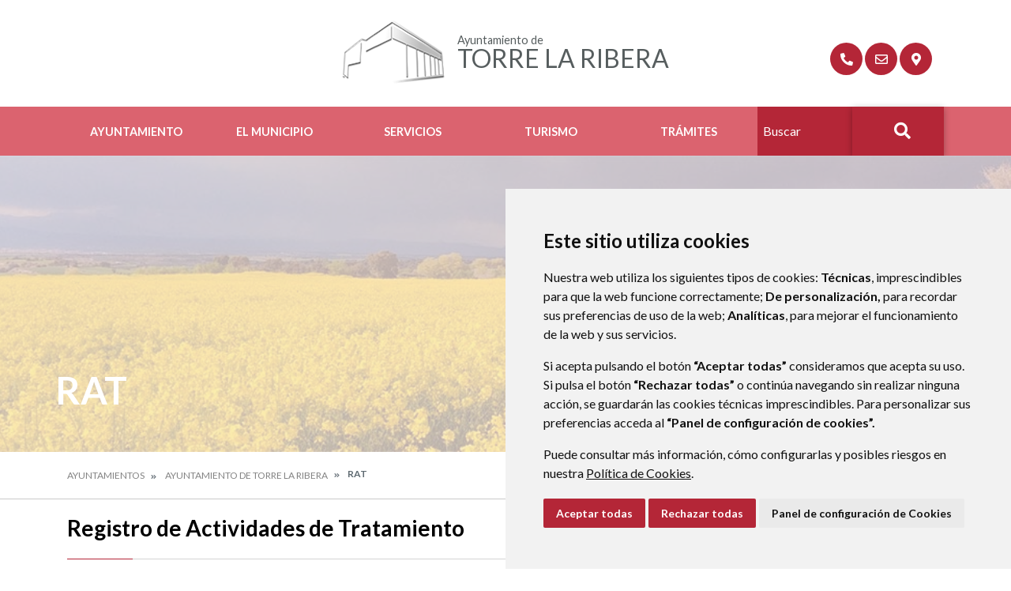

--- FILE ---
content_type: text/css
request_url: https://convenios.dphuesca.es/css/ratDPH.css?v=1.00
body_size: 2361
content:
#app-main-window-container {
    max-width: 850px;
    margin: auto;
    width: 100%;
}

body {
    font-family: Verdana, Arial, Helvetica, sans-serif;
    /*background: #f4f4f4;*/
}

h1 {
font-size:100%;
}

a {
color: #000;
}

a:hover {
text-decoration: underline;
color:#0000ff;
}

table, th, td {
border: 1px solid black;
border-collapse: collapse;
}

#cab {
width:96em; margin:0 auto; background: transparent url(images/top.jpg) top left no-repeat;
}

#pie {
clear:both; width:96em; margin:2.8em auto;
}


#cab {
position:relative;
}

#cab .cab-padd {
padding: 0 0 2em 1em;
}

#cab .caj-logo {
float:left; width:65em !important;
}

#cab .logo {
padding:0.5em 0 0; text-align:left
}

#cab .logo a {
float:left; width:11em; padding-top:1.5em; color:#fff; background:none; text-decoration:none
}

#cab .logo a:hover {
background:none; text-decoration:none
}

#cab .logo strong {
float:left; width:54em !important; overflow:visible; padding-top:5em; color:#c50E20; font-size:100%
}

#cab .logo strong span {
display:block;font-size:1.85em;white-space:nowrap;
}

#cab .nav-top {
float:right; width:30em; padding:5em 0 0;
}

#cab .nav-top ul {
padding:3em 0 0
}

#cab .nav-top ul li {
display:inline; float:left; font-size:1.1em; padding-left:0.5em; margin:0 0 0 0.7em;
}

#cab .nav-top ul li.first {
padding-left:1.5em; background: transparent url(/pub/css/sede/esquema_6/tema1/_GLOBAL/img/iconos/ico_reloj.jpg) left center no-repeat;
}

#cab .nav-top ul li a {
font-size:100%; color:#000; text-decoration: none;
}

#cab .nav-top ul li a:hover {
color:#000; text-decoration: underline;
}

#cab .nav-top ul.lst-idi {
clear:both; float:right; padding:0 3em 0 0
}

#cab .nav-top ul.lst-idi li.first {
padding:0; background:none;
}

#cab .nav-top ul.lst-idi a.act {
color:#c50E20;
}

#cab #tools.nav-top {
float:none; width:70em; position:absolute; top:2.5em; right:0; padding:0;
}

#cab #tools.nav-top ul {
width:70em; padding:0
}

#pie .pie-padd {
margin:1.25em 1em; padding:1.25em 0; border-top:0.1em solid #dedede;
}

#pie .col1 {
float:left; width:22em; padding-right:1em; font-size:1.2em; color:#4c4c4c; line-height: 1.4em; text-align: left;
}

#pie .col1 span {
font-size: 135%; color:#000;
}

#pie .col2 {
float:right; width:66em; text-align: right;
}

#pie .col2 ul {
color:#4c4c4c; font-size:1.1em;
}

#pie .col2 ul li {
display:inline; color:#4C4C4C; margin-left:0.5em;
}

#pie .col2 ul li.first {
background:none; padding:0
}

#pie .col2 ul li a {
padding-left:0.7em; color:#4c4c4c;
}

#pie .col2 img {
padding-left: 2.1em;
}

.con {
display : inline-block;
}

#unidades_prod_index {
font-size: 16px;
font-weight: bold;
padding-bottom:20px;
}

.itemFileXLS {
font-size: 16px;
text-decoration:none;
text-decoration-line:none;
}

.lnkIndex {
font-size: 16px;
text-decoration:none;
text-decoration-line:none;
padding: 5px;
padding-bottom:20px;
}

.ContainerItemIndex {
    font-size: 16px;
    /*padding: 10px 20px;*/
    border: 1px solid #c5c5c5;
}

.itemIndex {
/*font-size: 16px;*/
text-decoration: none;
text-decoration-line: none;
}

.notd {
    text-decoration: none;
}

.titlePage {
text-align:left;
padding-bottom:20px;
color: #c50E20;
font-size: 1.85em;
font-weight: bold;
}

.title1 {
font-weight: bold;
font-size: 16px;
padding-left:20px;
}

.tblData {
font-size: 1px;
border: 1px solid black;
}

.tableTable {
width: 800px;
}

.tableHeaderTitle {
border-top: 1px solid #fff;
border-left: 1px solid #fff;
border-right: 1px solid #fff;
border-bottom: 1px solid #ccc;
font-weight: bold;
font-size: 18px;
text-align: center;
padding-bottom:10px;
}

.tableHeaders {
color:#000000;
font-weight: bold;
font-size: 16px;
border: 1px solid #ccc;
background-color:#ddd;
padding:5px;
white-space: nowrap;
}

.tableContent {
font-size: 16px;
border: 1px solid #ccc;
padding: 10px;
padding-left: 0px;
}

.tableSubtitle {
font-weight: bold;
padding: 10px;
background-color:#ddd;
}

#tableContent-1 {
width:120px;
text-align:left;
}

.hyperlinkData {
float:right;
font-weight: bold;
color:#fff;
}

.hyperlinkData:hover {
color:#ccc;
}

.hyperlinkData2 {
padding-top:20px;
font-size: 16px;
float:right;
color:#C70E1E;
}

.hyperlinkData2:hover {
color:#ccc;
}

#loader {
position: fixed;
left: 0px;
top: 0px;
width: 100%;
height: 100%;
z-index: 9999;
background: url('images/pageLoader.gif') 50% 50% no-repeat rgb(249,249,249);
opacity: .8;
}

.detTitle {
font-size:2em;
color: #DB262B;
border-bottom: solid 1px #bbb;
width: 100%;
}

.detBlock {
    /*font-size: 1.2em;*/
    /*background: #333;
    color: #fff; */
    padding: 4px 10px;
    margin: 20px 0px 10px 0px;
    /*border-bottom: 3px solid lightgray;*/
    text-transform: uppercase;
    display: block;
    font-weight: 800;
    pointer-events: none;
}

.detRow a {
    pointer-events: none;
}

.detSubBlock {
font-size:1.4em;
background-color: #943634;
color: #fff;
display: table;
width: 100%;
}

.detTable {
display: table;
width: 100%;
}

.detRow {
display: table-row;
}

.detColumn {
display: table-cell;
}

.itemHeader {
    /*font-size:1.4em;*/
    background-color: #943634;
    color: #fff;
    padding: 6px 20px;
    height: unset;
    text-align: unset;
}

.template-error {
    width: unset;
}

.itemId {
/*font-size:1.2em;*/
text-align: right;
width: 200px;
display: table-cell;
padding: 6px;
border-bottom: 1px solid #aaa;
}

.itemValue {
/*font-size: 14px;*/
color: #666;
text-align: justify;
display: table-cell;
padding: 6px;
border-bottom: 1px solid #aaa;
}

.bL {
border-left: 1px solid #aaa;
}

.bR {
border-right: 1px solid #aaa;
}

.bT {
border-top: 1px solid #aaa;
}

.bgC1 {
background-color: #F2F2F2;
}

.bgC2 {
background-color: #fff;
}

.itemFix {
width: 10%; 
}

#rat_dph {
margin:auto;
width:800px;
}

#rat_dph, #lopdgdd_dph {
margin:auto;
width:800px;
}

#lopdgdd_index {
margin-bottom: 20px;
font-size: 18px;
font-weight: bold;
}

div#search {
display: flex;
flex-direction: row;
justify-content: flex-start;
width: 100%;
margin-bottom: 30px;
}

#searchTxt {
font-size: 1em;
color: #384047;
background-color: #e8eeef;
padding: 0.6em;
border: none;
border-radius: 4px;
width: 100%;
}

#btnClear {
padding: 0px 30px;
text-align: center;
font-weight: 600;
color:#fff;
background-color:#c50E20;
border: none;
border-radius: 4px;
margin-left: 5px;
}

#btnSearch {
padding: 0px 30px;
text-align: center;
font-weight: 600;
color:#fff;
background-color:#c50E20;
border: none;
border-radius: 4px;
}

#resultSearch {
background-color:#e8eeef;
padding:20px;
margin-bottom:40px;
}

/*.container {
    border-radius: 5px;
    box-shadow: #aaaaaa44 0px 2px 4px 3px;
    padding: 20px;
    background-color: #fff;
    margin-top: 15px;
    margin-bottom: 15px;
    border-radius: 5px;
    overflow: hidden;
}
.container {
    display: block;
}*/
.container .ContainerItemIndex:nth-child(odd) {
    background: rgba(0,0,0,0.125);
}

.btn {
    font-size: 1rem;
	font-weight: 600;
	padding: 1rem 2rem;
	color: #FFF;
	background-color: #C50E20;
	text-align: center;
	border: none;
	border-radius: .25rem;
	overflow: hidden;
	transition: all 200ms ease-in-out;
	box-shadow: 0 .125rem 0.5rem rgba(0, 0, 0, 0.3);
	cursor: pointer;
	line-height: 0;
	box-sizing: border-box;
	height: auto;
}

a.btn:hover {
    color: white;
}
a:hover {
    /*color: #c41a1b;*/
}
.pdfFile:before {
    content: "\f1c1";
    display: inline-block;
    font-family: 'Font Awesome 5 Free';
    font-size: inherit;
    text-rendering: auto;
    -webkit-font-smoothing: antialiased;
    padding-right: 5px;
    color: #c41a1b;
}
.indexButton:before {
    content: "\f015";
    display: inline-block;
    font-family: 'Font Awesome 5 Free';
    font-size: inherit;
    text-rendering: auto;
    -webkit-font-smoothing: antialiased;
    padding-right: 5px;
    color: white;
}
.ContainerItemIndex a:hover {
    color: #c41a1b;
    background: antiquewhite;
}
.ContainerItemIndex a {
    display: block;
    /* height: 100%; */
    padding: 10px 20px;
}

.ContainerItemIndex:hover {
    box-shadow: #aaaaaa44 0px 2px 4px 3px;
}
/*
.template-error {
    color: #c41a1b;
}
*/
.txtColumn1 {
    color: #db262b;
}

--- FILE ---
content_type: application/javascript
request_url: https://convenios.dphuesca.es/js/core.js?v=1.00
body_size: 7482
content:
/*
 * DPH
 * 
 * core.js
 * 
 * 29-05-2019
 * 
 * jaz
 *
 * Biblioteca javascript común
 * 
 * v3.04 - 29-09-2023
 * 
 */

// ==========================================================================

function debug(data) {
	var d = 0;
}

// ==========================================================================

function showSpinner() {
	if(!app.spinnerIsOn) {
		app.spinnerIsOn = true;
		$appJQ("#spinner").stop(true).delay(100).fadeIn(10);
	}
}

// ==========================================================================

function hideSpinner() {
	if(app.spinnerIsOn) {
		app.spinnerIsOn = false;
		$appJQ("#spinner").stop(true).fadeOut(200);
	}
}

// ==========================================================================

function showMsg(msg, callback) {
	var textAlign='center';
	Swal.fire({
		allowOutsideClick: false,
		showCancelButton: false,
		confirmButtonText: 'Cerrar',

		html: '<div style="display:flex; margin:auto; justify-content:' + textAlign + ';"><br><br>' + msg + '<br><br></div>',
		showClass: {
			popup: 'animate__animated animate__fadeIn'
		},
		hideClass: {
			popup: 'animate__animated animate__fadeOut'
		}
	}).then(function(result){
		if(result.isConfirmed && isset(callback) && '' != callback) {
			if(window[callback] instanceof Function)
				window[callback]();
			else
				callback();
		}
	});
}

// ==========================================================================
/*
function showMsgTime(title, msg, msec) {
	// Incompatible con IE11
	let timerInterval;
	Swal.fire({
	title: title,
	html: '<div style="min-height:5rem;">' + msg + '</div>',
	timer: msec,
	timerProgressBar: true,
	showConfirmButton: false,
	didOpen: function() {
		Swal.showLoading();
	},
	willClose: function() {
		clearInterval(timerInterval)
	}
	}).then((result) => {
	});	
}
*/
// ==========================================================================

function showConfirm(msg, callback) {
	var textAlign='center';

	Swal.fire({
		allowOutsideClick: false,
		showCancelButton: true,
		confirmButtonText: 'OK',
		cancelButtonText: 'Cancelar',

		html: '<div style="display:flex; margin:auto; justify-content:' + textAlign + ';"><br><br>' + msg + '<br><br></div>',
		showClass: {
			popup: 'animate__animated animate__fadeIn'
		},
		hideClass: {
			popup: 'animate__animated animate__fadeOut'
		}
	})
	.then(function(result) {
		if(result.isConfirmed) {
			if(window[callback] instanceof Function)
				window[callback]();
			else
				callback();
		}
	});		
}

// ==========================================================================

function showMsgWithCancel(msg, token, callback) {
	var textAlign='center';
	var token = token;
	Swal.fire({
		allowOutsideClick: false,
		showCancelButton: false,
		confirmButtonText: 'Cancelar',

		html: '<div style="display:flex; margin:auto; justify-content:' + textAlign + ';"><br><br>' + msg + '<br><br></div>',
		showClass: {
			popup: 'animate__animated animate__fadeIn'
		},
		hideClass: {
			popup: 'animate__animated animate__fadeOut'
		}
	}).then(function(result){
		if(result.isConfirmed && isset(callback) && '' != callback) {
			if(window[callback] instanceof Function)
				window[callback](token);
			else
				callback(token);
		}
	});
}

// ==========================================================================

function closeDialog() {
	// Cierra la ventana de mensajes actual si existe
	swal.close();	
}

// ==========================================================================

function closeApp(url) {
//	window.location.href = app.urlAct;
	window.location.href = url + '?urlReturn=' + app.urlAct;
}

// ==========================================================================

function createButton(text, cb) {
     return $appJQ('<button>' + text + '</button>').on('click', cb);
}

// ==========================================================================

function showMsgTime(id, msg, msec) {
	$appJQ(id).hide().html(msg).fadeIn(400).delay(msec).fadeOut(400);
}
/*

// ==========================================================================

function encode_utf8(s) {
	return unescape(encodeURIComponent(s));
}

// ==========================================================================

function decode_utf8(s) {
	return decodeURIComponent(escape(s));
}
*/

// ==========================================================================

$appJQ(document).on('click', '.action', function(evt) {
	app.isSelChange = false;
	evt.stopPropagation();
	execAction($appJQ(this));
});

// ==========================================================================

$appJQ(document).on('click', document, function(evt) {
	app.isSelChange = false;
	evt.stopPropagation();
	execAction($appJQ(this));
});

// ==========================================================================

$appJQ(document).on('input', '.fInput', function(evt) {
	evt.stopPropagation();
	var f = $appJQ(this).attr('fInput');
	window[f]($appJQ(this));
});

// ==========================================================================

$appJQ(document).on('click', '.fClick', function(evt) {
	evt.stopPropagation();
	var f = $appJQ(this).attr('fClick');
	window[f]($appJQ(this));
});

// ==========================================================================

$appJQ(document).on('change', '.actionSelChange', function(evt) {
	app.isSelChange = true;
	evt.stopPropagation();
	execAction($appJQ(this));
});

// ==========================================================================

$appJQ(document).on('change', '.doJS', function(evt) {
	app.isSelChange = true;
	evt.stopPropagation();

	var f = $appJQ(this).attr('js');

	if(window[f] instanceof Function)
		window[f]($appJQ(this));
});

// ==========================================================================

$appJQ(document).on('keydown', '.actionKeyReturn', function(evt) {
	app.isSelChange = true;
	if (evt.which == 13)	// Tecla return
		execAction($appJQ(this));
});

// ==========================================================================

$appJQ(document).on('mousemove', '.c_tooltip', function(evt) {
	app.isSelChange = true;
	evt.stopPropagation();
	var msg = $appJQ(this).attr('c_tooltip');

	if(isset(msg) && 0 < msg.length) {
		var pos = $appJQ(this).offset();
		$appJQ('#tooltipApp').html(msg);
		var len = parseInt($appJQ(this).outerWidth()) - parseInt($appJQ('#tooltipApp').outerWidth());
		var h = parseInt($appJQ(this).outerHeight());

		var posX = evt.pageX;

		$appJQ('#tooltipApp').show().offset({'top':pos.top + h + 4, 'left':posX});
	}
});

$appJQ(document).on('mouseleave', '.c_tooltip', function() {
	app.isSelChange = true;
	$appJQ('#tooltipApp').hide();
});

// ==========================================================================

$appJQ(document).on('click', '.c_tooltip', function() {
	app.isSelChange = true;
	$appJQ('#tooltipApp').hide();
});

// ==========================================================================

$appJQ(document).on('click', '.url', function(evt) {
	evt.stopPropagation();
	location.href = $appJQ(this).attr('url'); 
});

// ==========================================================================

$appJQ(document).on('click', '.urlNewWindow', function(evt) {
	evt.stopPropagation();
	window.open($appJQ(this).attr('url'), '_blank'); 
});

/* *
// ==========================================================================
// EXPERIMENTAL: Si se pulsa el botón de atrás muestra un mensaje:
$appJQ(window).on('beforeunload', function(evt) {
	evt.stopPropagation();
	return "";
});
/* */
// ==========================================================================

function isset(varName) { 
	try {
		return typeof varName !== 'undefined';
	} catch (err) {
		return false;
	}
}

// ==========================================================================

function execAction(obj) {
	var params = {};


	if(obj[0] == document)
		params.action = 'clickDocument';
	else {
		params.action = obj.attr('action');
		params.scrollAct = $appJQ(window).scrollTop();

		if('delete' == params.action || 'select' == params.action ||
			-1 != params.action.indexOf('browse_') || app.isSelChange)
			app.scrollAct = params.scrollAct;
		else
			app.scrollAct = 0;
	}

	if(!optionsCalendar(obj, params)) {
		$appJQ(".cExtra").each(function(index) {
			if("none" != $appJQ(this).css("display"))
				$appJQ(this).hide();
		});

		if('closeDialog' == params.action)
			closeDialog();
		else if('modules-login-logout' == params.action) {
			showConfirm('¿ Cerrar sesión ?', function() {
				params.action = 'modules-login-logout';
				doAction(params, resultDoAction);
			});
		}
		else if('login-logout' == params.action) {
			showConfirm('¿ Cerrar sesión ?', function() {
				params.action = 'login-logout';
				doAction(params, resultDoAction);
			});
		}
		else if('cancel' == params.action) {
			params.action = 'app-pageBack';
			doAction(params, resultDoAction);
		}
		else if('app-pageReload' == params.action)
			doAction(params, resultDoAction);
		else {
			if(isset(obj.attr('idx')))
				params['idx'] = obj.attr('idx');

			if(isset(obj.attr('codigo')))
				params['codigo'] = obj.attr('codigo');

			if(!(window['execActionModule'] instanceof Function)
				|| !execActionModule(params, obj)) {
				if(obj[0] == document) {
					if('none' != $appJQ('#containerCalendar').css('display'))
						$appJQ('#containerCalendar').css('display', 'none');
					return;
				}

				doAction(params, resultDoAction);
			}
		}
	}
}

// ==========================================================================

function optionsCalendar(obj, params) {
	switch(params.action) {
		case 'calendar':
			if('none' == $appJQ("#containerCalendar").css("display")) {
				var objId = $appJQ(obj).attr('id');
				var cal = {'id':'', 'date':'', 'm':0, 'y':0};
				cal['cc'] = isset(params['cc']) ? params['cc'] : 'cc';
				setObjCalData(cal, $appJQ(obj).attr('id'), $appJQ(obj).val());
				doAction({'action': 'modules-calendar-getCalendar', 'ref':'cnv', 'cal':cal, 'inc':0, 'widgetId': objId, 'idCalendar': 'containerCalendar'},
					function (data) {
						calConveniosTmpRef = data.cal;
						drawCalendar(data);
					});
				$appJQ("#containerCalendar").attr("cal", "cal");
			}
			else
				$appJQ("#containerCalendar").hide();
			return true;

		case 'cmp':
			doAction({'action': 'modules-calendar-getCalendar', 'ref':'cnv', 'cal':calConveniosTmpRef, 'inc':-1},
				function (data) {
					calConveniosTmpRef = data.cal;
					updateCalendar(data);
				});
			return true;

		case 'cmn':
			doAction({'action': 'modules-calendar-getCalendar', 'ref':'cnv', 'cal':calConveniosTmpRef, 'inc':1},
				function (data) {
					calConveniosTmpRef = data.cal;
					updateCalendar(data);
				});
			return true;
		
		case 'cc':
			var d = parseInt($appJQ(obj).html());
			var m = calConveniosTmpRef['m'];
			var y = calConveniosTmpRef['y'];
			
			if(d <= 9)
				d = '0'+d;

			if(m <= 9)
				m = '0'+m;

			calConveniosTmpRef['date'] = y+m+d;
			$appJQ("#"+calConveniosTmpRef["id"]).val(d + "-" + m + "-" + y);
			$appJQ("#containerCalendar").css("display", "none");
			return true;
	}

	return false;
}

// ==========================================================================

function createFormData(formData, key, data) {
	if (data === Object(data) || Array.isArray(data)) {
		for (var i in data) {
			createFormData(formData, key + '[' + i + ']', data[i]);
		}
	} else
		formData.append(key, data);
}

// ==========================================================================

function calcExtraUrl(_params) {
	var idWeb = isset(_params['idWeb']) ?_params['idWeb'] : app.idWeb;
	var extraUrl = '?idWeb=' + idWeb + '&baseUrl=' + app.baseUrl + '&sid=' + app.sid +
		'&action=' + _params.action + '&version=' + app.version;
	delete(_params.action);

	if(isset(_params.modeJSONP)) {
		extraUrl += '&modeJSONP';
	}

	return extraUrl;
}

// ==========================================================================

function getMsgErrorAjaxCall(textStatus, errorThrown) {
	if('' == errorThrown)
		return 'Error en la red.  Inténtelo de nuevo';
	
	if('timeout' == textStatus)
		return 'Superado el tiempo sin recibir respuesta del servidor.  Inténtelo de nuevo';

	if('error' == textStatus) {
		if('Not Found' == errorThrown)
			return 'Página no encontrada';
	}

	return textStatus + ',' + errorThrown;
}

// ==========================================================================

function appendFormdata(FormData, data, name) {
	// https://stackoverflow.com/questions/22783108/convert-js-object-to-form-data

    name = name || '';
    if (typeof data === 'object') {
        $appJQ.each(data, function(index, value) {
            if(name == '')
                appendFormdata(FormData, value, index);
            else
                appendFormdata(FormData, value, name + '[' + index + ']');
        })
    } else {
        FormData.append(name, data);
    }
}


function doAction(_params, fResult, onResultFunctions) {

	var formData = new FormData();

	if(isset(_params.idFiles)) {
		$appJQ('#' + _params.idFiles).find('input[type=file]').each(function(idx) {
			formData.append('file'+idx, $appJQ(this).prop('files')[0]);
		});
		delete(_params.idFiles);	// unset
	}

	var extraUrl = calcExtraUrl(_params);
	var isNoSpinner = isset(_params.isNoSpinner) && _params.isNoSpinner;

	try {
		if(app.entidad)
			_params.entidad = app.entidad;
	}
	catch(e) {}

	appendFormdata(formData, _params);

	var params = {
		isNoSpinner: isNoSpinner,
		url: app.urlAction + extraUrl,
		type: 'post',
		dataType: 'json',
		data: formData,
		cache: false,
		contentType: false,
		processData: false,

		mngrError: function(textStatus, errorThrown) {
			if(!this.isNoSpinner)
				hideSpinner();

			var msg = getMsgErrorAjaxCall(textStatus, errorThrown);
			fResult({'result':'OK', 'action':'msg', 'msg':msg});
		}
	};

	if(!isNoSpinner)
		showSpinner();

	$appJQ.ajax(params)
      .done(function(values, textStatus, jqXHR) {
        if (typeof values.ErrorCode !== "undefined") {
			this.mngrError(textStatus, '');
		}
		else {
			if(!this.isNoSpinner)
				hideSpinner();

			fResult(values);
			try {
                if(onResultFunctions) {
                    onResultFunctions.forEach(function(func) {
                        func(); // Call each function
                    });
                }
            }catch(e) {
                console.log(e)
            }
		}
	  })
      .fail(function(jqXHR, textStatus, errorThrown) {
      	hideSpinner();
			this.mngrError(textStatus, errorThrown);
	  });
}

// ==========================================================================

function doActionURL(url, _params, fResult) {
	var isNoSpinner = isset(_params.isNoSpinner) && _params.isNoSpinner;

	_params.baseUrl = app.baseUrl;
	_params.idWeb = isset(_params['idWeb']) ?_params['idWeb'] : app.idWeb;
	_params.sid = app.sid;

	try {
		if(app.entidad)
			_params.entidad = app.entidad;
	}
	catch(e) {}

	var params = {
		isNoSpinner: isNoSpinner,
		url: url,
		type: 'post',
		dataType: 'json',
		data: _params,

		mngrError: function(textStatus, errorThrown) {
			if(!this.isNoSpinner)
				hideSpinner();

			var msg = getMsgErrorAjaxCall(textStatus, errorThrown);
			fResult({'result':'OK', 'action':'msg', 'msg':msg});
		}
	};

	if(!isNoSpinner)
		showSpinner();

	$appJQ.ajax(params)
      .done(function(values, textStatus, jqXHR) {
        if (typeof values.ErrorCode !== "undefined") {
			this.mngrError(textStatus, '');
		}
		else {
			if(!this.isNoSpinner)
				hideSpinner();
			fResult(values);
		}
	  })
      .fail(function(jqXHR, textStatus, errorThrown) {
			this.mngrError(textStatus, errorThrown);
	  });
}

// ==========================================================================

function sendFilesAjax(_params, fResult) {
	var formData = new FormData();
	var idFiles = _params.idFiles;
	var isNoSpinner = isset(_params.isNoSpinner) && _params.isNoSpinner;

	$appJQ('#'+idFiles).find('input[type=file]').each(function(idx) {
		formData.append('file'+idx, $appJQ(this).prop('files')[0]);
	});

	formData.append('baseUrl', app.baseUrl);
	formData.append('idWeb', app.idWeb);
	formData.append('sid', app.sid);

	for(var key in _params)
		formData.append(key, _params[key]);

	var params = {
		isNoSpinner: isNoSpinner,
		url: app.urlAction,
		type: 'post',
		dataType: 'json',
		data: formData,
		cache: false,
		contentType: false,
		processData: false,

		mngrError: function(textStatus, errorThrown) {
			if(!this.isNoSpinner)
				hideSpinner();

			var msg = getMsgErrorAjaxCall(textStatus, errorThrown);
			fResult({'result':'OK', 'action':'msg', 'msg':msg});
		}
	};

	if(!isNoSpinner)
		showSpinner();

	$appJQ.ajax(params)
      .done(function(values, textStatus, jqXHR) {
        if (typeof values.ErrorCode !== "undefined") {
			this.mngrError(textStatus, '');
		}
		else {
			if(!this.isNoSpinner)
				hideSpinner();
			fResult(values);
		}
	  })
      .fail(function(jqXHR, textStatus, errorThrown) {
			this.mngrError(textStatus, errorThrown);
	  });
}

// ==========================================================================

function commonProcessAnswer(data) {
	if(data.result == 'OK') {
		if(data.action == 'msg') {
			if(isset(data.nextAction)) {
				showConfirm(data.msg, function() {
					if('closeApp' == data.nextAction)
						closeApp(app.urlAct);
					else {
						var params = {'action': data.nextAction};
						doAction(params, resultDoAction);
					}
				});
				return true;
			}
			else
				showMsg(data.msg);
			return true;
		}
	}
	else if(data.result == 'KO') {
		showMsg(data.msg, isset(data.nextAction) ? data.nextAction : '');
		return true;
	}
	else {
		showMsg('Error, no recibido código de respuesta');
		return true;
	}

	return false; // Respuesta no procesada
}

// ==========================================================================

function resultDoAction(data) {
	if(isset(data.sid))
		app.sid = data.sid;

	if(commonProcessAnswer(data))
		return;

	if('OK' == data.result) {
		if(isset(data.msg))
			showMsg(data.msg);

		if(isset(data.action)) {
			if('pageBack' == data.action)
				doAction({action: 'app-pageBack'}, resultDoAction);
			else if('updateHTML' == data.action) {
				for(var key in data.data) {
					$appJQ('#'+key).html(data.data[key]);
				};

				for(var key in data.dataAppend) {
					$appJQ('#'+key).append(data.dataAppend[key]);
				};

				if(isset(data.screenData)) {
					var ref = data.screenData.ref;
					for(var key in data.screenData.data)
						writeRefData(ref, key, data.screenData.data[key]);
				}

				if(isset(data.codeJS))
					addJSCode(data.codeJS);
			}
			else if('js' == data.action)
				addJSCode(data.codeJS);
			else if('none' == data.action)
				return;
			else {
				var params = {action:data.action, data:data.data};
				if('modules-login-logout' == data.action) {
					if(isset(data.msg))
						showMsg(data.msg);

					if(isset(data.newaction))
						params.newaction = data.newaction;
				}

				doAction(params, resultDoAction);
			}
			return;
		}

		var screenData = isset(data.screenData) ? data.screenData : {};
		var afterLoad = isset(data.afterLoad) ? data.afterLoad :'';

		if(isset(data.codeHtml)) {
			$appJQ('#'+app.appData).fadeTo(0, 0.01, function() {
				$appJQ('#'+app.appData).html(data.codeHtml);

				if(isset(data.codeJS))
					addDataJS(data.codeJS, screenData, afterLoad)				;
				else
					doAfterLoadPage(screenData, afterLoad);
			});
		}
		else if(isset(data.codeJS))
			addDataJS(data.codeJS, screenData, afterLoad)				;
		else
			doAfterLoadPage(screenData, afterLoad);
	}
}

// ==========================================================================

function addDataJS(codeJS, screenData, afterLoad) {
	try {
		addJSCode(codeJS, function(){
			doAfterLoadPage(screenData, afterLoad);
		})
	}
	catch(e) {
		showMsg('Error cargando codeJS');
	}
}

// ==========================================================================

function doAfterLoadPage(screenData, afterLoad) {

if(isset(app.extraJS) && window[app.extraJS] instanceof Function) {
	window[app.extraJS]();
	delete(app.extraJS);
}


	$appJQ(document).ready(function() {
		app.initObj();
		if(0 < Object.keys(screenData).length) {
			var ref = screenData.ref;
			for(var key in screenData.data)
				writeRefData(ref, key, screenData.data[key]);
		}

		$appJQ('#'+app.appData).fadeTo(0, 0.01, function(){
			$appJQ(window).scrollTop(app.scrollAct);
			$appJQ('#'+app.appData).fadeTo(0, 1, function(){


if(app.loadIdWebAppData != app.appData)
	$appJQ('#'+app.loadIdWebAppData).fadeTo(0, 1, function(){});
				if('' != afterLoad)
					addJSCode(afterLoad);
			});
		});
	});
}

// ==========================================================================

function loadIdWeb(params) {
	var data = params;

	data['action'] = 'app-loadIdWeb';
	
//	data['remoteAddr'] = app.remoteAddr;
//	data['login'] = app.login;

	doAction(data, resultLoadIdWeb);
}

function resultLoadIdWeb(data) {
	if(commonProcessAnswer(data))
		return;

	if(data.result == 'OK') {
		if(isset(data.sid))
			app.sid = data.sid;

		var screenData = isset(data.screenData) ? data.screenData : {};
		var afterLoad = isset(data.afterLoad) ? data.afterLoad :'';

		if(isset(data.codeHtml)) {
app.loadIdWebAppData = app.appData;
			$appJQ('#'+app.appData).fadeTo(0, 0.01, function() {
				$appJQ('#'+app.appData).html(data.codeHtml);

				if(isset(data.codeJS))
					addDataJS(data.codeJS, screenData, afterLoad)				;
				else
					doAfterLoadPage(screenData, afterLoad);
			});
		}
		else if(isset(data.codeJS))
			addDataJS(data.codeJS, screenData, afterLoad)				;
		else
			doAfterLoadPage(screenData, afterLoad);
	}
	hideSpinner();
}

// ==========================================================================

function readRefData(ref, items) {
	var data = {};

	items.forEach(function(key) {
		if('.' == key[0]) {
			key = key.substr(1);
			$appJQ('.' + key).each(function(idx) {
				key = $appJQ(this).attr('id');
				key2 = key.substr(ref.length+1);
				data[key2] = readWidgetId($appJQ('#' + key));
			});
		}
		else if(1 == $appJQ('#' + ref + '_' + key).length)
			data[key] = readWidgetId($appJQ('#' + ref + '_' + key));
		else if(0 < $appJQ('input:radio[name=' + ref + '_' + key + ']').length) {
			// Es un radio sin id
			key = ref + '_' + key;
			var radio = 'input:radio[name=' + key + ']';
			if($appJQ(radio).is(':checked'))
				data[key] = $appJQ(radio + ':checked').val();
			else
				data[key] = '';
		}
		else {
			showMsg("ERROR en 'readRefData' no encontrada referencia '" + key + "'");
			data[key] = '';
		}
	});

	return data;
}

// ==========================================================================

function readWidgetId(objJQuery) {
	var widgetType = objJQuery.attr('type');
	var value = '';
	var id = objJQuery.attr('id');

	if(!isset(widgetType)) {
		try {
			widgetType = objJQuery[0].tagName.toLowerCase();
		}
		catch(e) {
			showMsg('ERROR leyendo referencia ' + id + ":\n" + e.message);
		}
	}

	switch(widgetType) {
		case 'span':
			if(isset(objJQuery.attr('value')))
				value = objJQuery.attr('value');
			else
				value = objJQuery.html();
			break;

		case 'radio':
			// Es un radio con id
			if($appJQ('input:radio[name='+id+']').is(':checked'))
				value = $appJQ('input:radio[name='+id+']:checked').val();
			else
				value = '';
			break;

		case 'checkbox':
			value = objJQuery.prop('checked') ? '1' : '0';
			break;

		default:
			value = objJQuery.val();
			break;
	}

	return value;
}

// ==========================================================================

function writeRefData(ref, key, value) {
	var eKey = ref + '_' + key;

	var widgetType = $appJQ('#' + eKey).attr('type');
	if(!isset(widgetType)) {
		if(isset($appJQ('#' + eKey)[0]))
			widgetType = $appJQ('#' + eKey)[0].tagName.toLowerCase();
		else
			widgetType = 'error';
	}

	switch(widgetType) {
		case 'span':
			$appJQ('#' + eKey).html(value);
			break;

		case 'radio':
			$appJQ('input:radio[name="'+eKey+'"]').filter('[value="'+value+'"]').attr('checked', true);
			break;

		case 'checkbox':
			$appJQ('#' + eKey).prop('checked', '1' == value);
			break;
/*
		case 'error':
			showMsg("Error, tipo para '"+eKey+"' desconocido");
			break;
*/
		default:
			$appJQ('#' + eKey).val(value);
			break;
	}
}

// ==========================================================================

function getNow() {
	var today = new Date();
	var dd = String(today.getDate()).padStart(2, '0');
	var mm = String(today.getMonth() + 1).padStart(2, '0'); //January is 0!
	var yyyy = today.getFullYear();
	var hh = String(today.getHours()).padStart(2, '0');
	var ii = String(today.getMinutes()).padStart(2, '0');
	var ss = String(today.getSeconds()).padStart(2, '0');

	return {dd:dd, mm:mm, y4:yyyy, hh:hh, ii:ii, ss:ss};
}

function getNowString(sep) {
	var today = getNow();
	return today.y4 + sep + today.mm + sep + today.dd + ' ' + today.hh + ':' + today.ii + ':' + today.ss;
}

function getTimeNowString() {
	var today = getNow();
	return today.hh + ':' + today.ii + ':' + today.ss;
}

// ==========================================================================

function getToday() {
	var today = new Date();
	var dd = String(today.getDate()).padStart(2, '0');
	var mm = String(today.getMonth() + 1).padStart(2, '0'); //January is 0!
	var yyyy = today.getFullYear();
	return {dd:dd, mm:mm, y4:yyyy};
}

// ==========================================================================

function getTodayString(sep) {
	var today = getToday();
	return today.y4 + sep + today.mm + sep + today.dd;
}

// ==========================================================================

function splitDate(date) {
	var tmp = date.split('-');
	return {dd:tmp[0], mm:tmp[1], y4:tmp[2]};
}

// ==========================================================================

function setObjCalData(objCal, id, dateAct) {
	if('' == dateAct)
		dateAct = getToday();
	else {
		dateAct = dateAct.substr(0, 10);
		dateAct = splitDate(dateAct);
	}

	objCal.id = id;
//	objCal.d = dateAct.dd;
	objCal.m = dateAct.mm;
	objCal.y = dateAct.y4;
	objCal.date = dateAct.y4 + dateAct.mm + dateAct.dd;
}

// ==========================================================================

function drawCalendar(data) {
	if(commonProcessAnswer(data))
		return;

	var pos = $appJQ('#'+data.widgetId).offset();
	$appJQ('#'+data.widgetId).blur();
	$appJQ('#containerCalendar').html(data.calendarData)
		.show().offset({'top':pos.top + 40, 'left':pos.left});

	updateCalendar(data);
}

// ==========================================================================

function updateCalendar(data) {
	if(commonProcessAnswer(data))
		return;

	addJSCode(data.jsCode);
}

// ==========================================================================

function logDownload(msg) {
	var data = {'action':'logDownload'};
	doAction(data, resultLogDownload);
}

// ==========================================================================

function resultLogDownload(data) {
	if(commonProcessAnswer(data))
		return;

	if(data.result == 'OK')
		$appJQ('#'+app.appData).html(data.codeHtml);
}

// ==========================================================================
// ==========================================================================

function resultDiscard(data) {}

// ==========================================================================

//function getStatusProcess(token) {}	// Redeclarar
function getStatusProcess(p) {
//	var params = {'action': 'app-statusToken', 'token': p.token, 'sleepMSecs': p.sleepMsecs, 'isNoSpinner': true};
	var params = {'action': 'app-statusToken', 'token': p, 'isNoSpinner': true};
	doAction(params, resultProcessToken);
}

function cancelProcess(token) {
	endProcessToken(token);
}

// ==========================================================================

function resultProcessToken(data) {
	if('ERROR' == data.status || 'FINISH' == data.status) {
		if(data['showMsg'])
			showMsg(data.data.msg);
		endProcessToken(data.token);
	}
	else if('JS' == data.status) {
		window[data.data.callback](data.data);
		if(isset(data.data.continue))
			setTimeout(getStatusProcess, data.sleepMSecs, data.token);
		else {
			if(data['showMsg'] && (!isset(data.data['showMsg']) || data.data['showMsg']))
				showMsg(data.data.msg);
			endProcessToken(data.token);
		}
	}
	else {
		var now = getTimeNowString();

		if(data['showMsg']) {
			try {
				showMsgWithCancel(data.data.msg.replace('#NOW#', now), data.token, cancelProcess);
			}
			catch(e) {
				console.log = 'Excepción';
			}
		}
		setTimeout(getStatusProcess, data.sleepMSecs, data.token);
	}
}

// ==========================================================================

function endProcessToken(token) {
	params.action = 'modules-app-endProcess';
	params.token = token;

	doAction(params, resultDiscard);
}

// ==========================================================================

function doTimeouts() {
/*
	params.action = 'modules-app-doTimeouts';

	doAction(params, resultDoTimeouts);
*/
}

// ==========================================================================

function resultDoTimeouts(data) {
	var doContinue = true;

	if('ERROR' == data.status || 'FINISH' == data.status)
		doContinue = false;
	else if('JS' == data.status)
		window[data.callback](data.data);

	if(isset(data.msg)) {
		if(!doContinue)
			showMsg(data.msg);
		else
			showMsgWithCancel(data.msg, data.token, cancelProcess);
	}

	if(doContinue)
		setTimeout(doTimeouts, data.sleepMSecs);
}

// ==========================================================================

function doUpdateTabs(module, tabId, tabs) {
	for(var idx = 0; idx < tabs.length; idx++) {
		if(0 == $appJQ("#"+tabs[idx]).length)
			continue;	// Esta pestaña ha sido borrada

		if(tabId == tabs[idx]) {
			$appJQ("#"+tabIdAct).parent().removeClass('tabSel');
			$appJQ("#"+tabIdAct).parent().addClass('tabNoSel');
			$appJQ("div#"+tabIdAct).hide();
			$appJQ("span#"+tabIdAct).removeClass("bold");
			tabIdAct = tabId;
			$appJQ("div#"+tabId).show();
			$appJQ("span#"+tabId).addClass("bold");
			$appJQ("#"+tabId).parent().removeClass('tabNoSel');
			$appJQ("#"+tabId).parent().addClass('tabSel');
		}
		else
			$appJQ("span#"+tabs[idx]).addClass("action pointer");
	}

// Desactivado guardar la pestaña seleccionada
	doAction({'action':module + '-updateTabs', 'tabId':tabId}, resultDiscard);
}


function formatMoney(evt) {

    try {

        if (evt) {
            var v = evt.value;
            if (evt.value) {

                var commaIndex = v.indexOf(',');
                var integerPart = v;
                var decimals = '';
                if (commaIndex > 0 ) {
                    integerPart = v.substring(0, commaIndex);
                    decimals = v.substring(commaIndex);
                    if(decimals.length > 3) {
                        decimals = decimals.substring(0,3);
                    }

                }
                v= integerPart;

                v = v.replace(',', '');
                v = '' + parseFloat(v.replace(/[^0-9,]/g, ''));
                v = v.toString().replace(/\B(?=(\d{3})+(?!\d))/g, ".");

                //Completamos con 2 decimales
                if(evt !== document.activeElement) {
                    if(decimals && decimals.includes(',')) {
                        decimals = decimals.padEnd(3,'0');
                    } else {
                        decimals = ',00';
                    }
                }
                evt.value =  v + decimals;
            }
        }
    } catch (e) {
    }
}

function validateFileSize(input, maxFileSizeMB) {
    var file = input.files[0];
    var maxFile = Number(maxFileSizeMB);
    if (maxFile && Number.isInteger(maxFile) && file.size > maxFile * 1024 * 1024) {
        showMsg('El archivo es demasiado grande.');
        input.value = ''; // Limpiar el campo de archivo
    }
}

function editSpecificField(inputId) {
    var editableInputs = document.getElementsByClassName('editable');
    if (editableInputs.length > 0) {
        var editableInputs = Array.from(editableInputs);
        var inputField = editableInputs.filter(el => el.id === inputId);
        if(inputField && inputField.length == 1) {
            inputField = inputField[0];
            inputField.removeAttribute('disabled');
            var parentDiv = inputField.parentNode;
            editButton = parentDiv.getElementsByClassName('input-inner-btn-edit')[0];
            if(editButton) {
                editButton.style['width'] = "0px";
            }
            saveButton = parentDiv.getElementsByClassName('input-inner-btn-save')[0];
            if(saveButton) {
                saveButton.style.removeProperty('width');
            }
        }
    }

}

function disableEditionSpecificField(inputId) {

    var editableInputs = document.getElementsByClassName('editable');
    if (editableInputs.length > 0) {
        var editableInputs = Array.from(editableInputs);
        var inputField = editableInputs.filter(el => el.id === inputId);
        if(inputField && inputField.length == 1) {
            inputField = inputField[0];
            inputField.disabled = true;
            var parentDiv = inputField.parentNode;
            editButton = parentDiv.getElementsByClassName('input-inner-btn-edit')[0];
            if(editButton) {
                editButton.style.removeProperty('width');
            }
            saveButton = parentDiv.getElementsByClassName('input-inner-btn-save')[0];
            if(saveButton) {
                saveButton.style['width'] = "0px";
            }
        }
    }

}


// ==========================================================================

// Redeclarar en cada módulo
//function execActionModule(params, obj) {}


// ==========================================================================
/*
function resetFTimeouts() {
	app.fTimeouts = [];
}

// ==========================================================================

function addFTimeouts(params, callback) {
	app.fTimeouts.push({'params': params, 'callback': callback});
}

// ==========================================================================

function deleteFTimeouts(callback) {
	var pos = -1;

	for(var idx = 0; idx < app.fTimeouts.length; idx++) {
		if(app.fTimeouts[idx].callback == callback) {
			pos = idx;
			break;
		}
	}

	if(-1 != pos)
		app.fTimeouts.splice(idx, 1);
}

// ==========================================================================

function doFTimeouts() {
	for(var idx = 0; idx < app.fTimeouts.length; idx++) {
		doAction(app.fTimeouts[idx].params, app.fTimeouts[idx].callback);
	}
/*
	if('ERROR' == data.status || 'FINISH' == data.status) {
		showMsg(data.data.msg);
		endProcessToken(data.token);
	}
	else if('JS' == data.status) {
		window[data.data.callback](data.data);
		if(isset(data.data.continue))
			setTimeout(getStatusProcess, data.sleepMSecs, data.token);
	}
	else {
		showMsgWithCancel(data.data.msg, data.token, cancelProcess);
		setTimeout(getStatusProcess, data.sleepMSecs, data.token);
	}
*//*
}
*/


--- FILE ---
content_type: application/javascript
request_url: https://convenios.dphuesca.es/js/loadWeb2.js?version=1.00&idWeb=entidades_locales&page=RAT&codINE=22233&color=rojo&pagId=0
body_size: 1762
content:
/*
 * DPH
 * 
 * loadWeb2.js
 * 
 * 08-10-2019
 * 
 * jaz
 *
 * Carga inicial de la web
 * 
 * v1.71 - 11-07-2024
 * 
 */

// ==========================================================================

var $appJQ;
var pkSelected = [];

var app = {
    sid: '',
    idWeb: '',
    baseUrl: '',
    urlAction: '',
    urlAct: window.location.href,
    appData: '',
    isPreview: false,
    currentObject: null,
    pendingObject: null,
    scrollPosition: 0,
    spinnerIsVisible: false,
    timeouts: [],
    version: '1.0',

    setObj: function(obj) {
        this.pendingObject = obj;
    },

    initObj: function() {
        if (this.pendingObject) {
            this.currentObject = this.pendingObject;
            this.pendingObject = null;
            this.currentObject.initObj();
        } else if (this.currentObject) {
            this.currentObject.endObj();
            this.currentObject = null;
        }
    }
};

init();
var params;

function init() {
    try {
        var isLiferay = !(typeof Liferay === 'undefined' || typeof Liferay.currentURL === 'undefined');

        const scriptUrl = (function() {
            const scripts = document.getElementsByTagName('script');
            for (const script of scripts) {
                if (script.id === 'idJSScript') {
                    return script.src;
                }
            }
            if (isLiferay) {
                for (const script of scripts) {
                    if (script.id === 'idJSScript' || script.src.startsWith("https://convenios.dphuesca.es/js/loadWeb")) {
                        return script.src;
                    }
                }
            }
            return scripts[scripts.length - 1].src;
        })();

        const urlParams = new URLSearchParams(window.location.search);
        var tmp = document.location.href.split('?', 2);
        params = {"url" : tmp[0]};

        app.baseUrl = scriptUrl.match(/(.*\/)js/)[1];

        parseUrlParams(window.location.href);

        app.isPreview = 'preview' in params;

        parseUrlParams(scriptUrl);

        if ('entidad' in params) {
            app.entidad = params['entidad'];
        }

        app.idWeb = params.idWeb || '';
        app.urlAction = `${app.baseUrl}doAction.php`;

        addScript(`${app.baseUrl}js/jquery.min.js`, () => {
            $appJQ = jQuery.noConflict(true);

            app.appData = getAppDataElementId();

            if (!app.appData) {
                alert("No definida 'appData'");
            } else {
                showSpinner();


                var scriptSrc = isLiferay? (`${app.baseUrl}js/base64.js?v=${app.version}`) : (app.baseUrl + 'js/sweetalert2.all.min.js');

                addScript(scriptSrc, function() {
                    app.version = params.version || '1.0';

                    addScript(`${app.baseUrl}js/base64.js?v=${app.version}`, () => {
                        addScript(`${app.baseUrl}js/core.js?v=${app.version}`, () => {
                            try {
                                manageLocalStorage(params);
                                loadIdWeb(params);
                            } catch (e) {
                                console.error(e);
                            }
                        });
                    });
                });
            }
        });
    } catch (e) {

        console.log(e);
        alert('Error iniciando aplicación. Contacte con el servicio técnico.');

    }

}

function addScript(src, callback) {
    const script = document.createElement('script');
    script.type = 'text/javascript';
    script.onload = callback;

    script.src = src;
    document.head.appendChild(script);
}

function addJSCode(jsCode, callback) {
    const script = document.createElement('script');
    script.type = 'text/javascript';
    script.text = jsCode;
    document.body.appendChild(script);
    document.body.removeChild(script);

    if (callback) {
        callback();
    }
}

function parseUrlParams(url) {
    const urlParams = new URLSearchParams(new URL(url).search);
    for (const [key, value] of urlParams.entries()) {
        params[key] = decodeURIComponent(value);
    }
}

function getAppDataElementId() {
    const appDataElements = ['#mainTemplate', '#appData', '#app-page-data', `#${app.idWeb}`];
    for (const selector of appDataElements) {
        if ($appJQ(selector).length === 1) {
            return selector.substring(1);
        }
    }
    return '';
}

function showSpinner() {
    if ($appJQ('#spinner').length === 0) {
        app.spinnerIsVisible = true;
        $appJQ('body').append('<div id="spinner" style="display:block; position: fixed; left: 0; top: 0; width: 100%; height: 100%; z-index: 9999; background: url(\'https://convenios.dehuesca.es/images/spinner.svg\') 50% 50% no-repeat rgba(249, 249, 249, 0.8);"></div>');
    }
}

function manageLocalStorage(params) {
    if (params['key']) {
        localStorage.setItem('key2', params['key']);
    } else if (localStorage.getItem('key2')) {
        params['key2'] = localStorage.getItem('key2');
        localStorage.removeItem('key2');
    }

    let claveIdData = localStorage.getItem('claveIdData');
    if (claveIdData) {
        claveIdData = JSON.parse(claveIdData);
        localStorage.removeItem('claveIdData');
        app.sid = claveIdData['sid'];
    }
}
